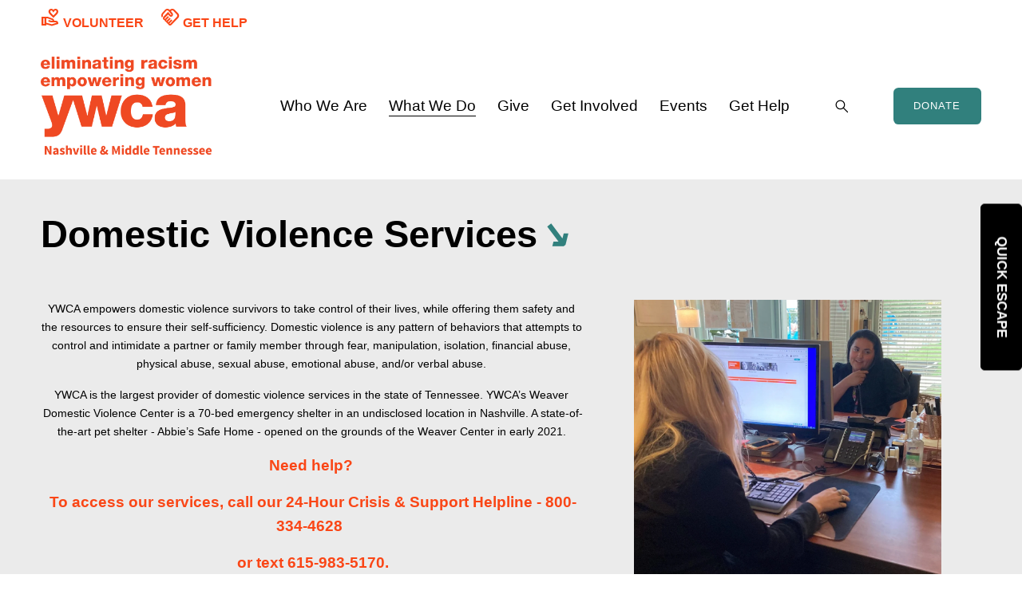

--- FILE ---
content_type: text/css; charset=utf-8
request_url: https://cdn.jsdelivr.net/gh/willmyethewebsiteguy/secondaryNav@2/styles.min.css
body_size: 1364
content:
/**
 * Minified by jsDelivr using clean-css v5.3.3.
 * Original file: /gh/willmyethewebsiteguy/secondaryNav@2.2.13/styles.css
 *
 * Do NOT use SRI with dynamically generated files! More information: https://www.jsdelivr.com/using-sri-with-dynamic-files
 */
.wm-secondary-container{--logo-height:80px;--stroke-width:0px;--fill:var(--navigationLinkColor, black);--stroke:var(--navigationLinkColor, black)}.wm-secondary-nav-loaded.sqs-edit-mode:not(.sqs-edit-mode-active) .header-edit-button-container{display:none!important}.sqs-edit-mode-active .page-section [data-wm-plugin=subnav]{color:var(--headingLargeColor,#fff);border:2px dashed;padding:8px}.sqs-edit-mode-active .page-section [data-wm-plugin=subnav]:after{content:'Secondary Nav Section';background-color:var(--siteBackgroundColor,#000);position:absolute;top:50%;left:50%;transform:translate(-50%,-50%);font-weight:700;font-size:11px;text-transform:uppercase;text-align:center;white-space:nowrap;opacity:0;visibility:hidden;padding:2px 5px}.sqs-edit-mode-active .sqs-block:hover [data-wm-plugin=subnav]:after{opacity:1;visibility:visible}.wm-secondary-nav{height:auto;position:relative;z-index:1;pointer-events:auto}.header{pointer-events:auto}.burger{padding:0}.wm-secondary-sticky-wrapper{position:relative}.wm-secondary-container{position:relative;display:flex;align-items:center;justify-content:space-between;box-sizing:border-box;padding:1vw var(--headerSidePadding,3vw)}@media(max-width:799px){.wm-secondary-container{padding:3vw 6vw}}.wm-subnav-nav-list{display:inline-flex;flex-wrap:wrap;align-items:center;overflow:auto;margin-right:1.6vw;-ms-overflow-style:none;scrollbar-width:none}.wm-subnav-nav-list::-webkit-scrollbar{display:none}.header-nav-item.wm-subnav-item:not(:last-child){margin-right:1.6vw}.wm-subnav-cta-container{margin-left:2.5vw}body.sqs-layout-editing .hide-nav-item{display:unset!important}.wm-subnav-mobile-list .header-menu-nav-item a{display:inline-block;font-size:clamp(1rem, 4.6vmin, 3rem);margin:2vw 5vw}.wm-social-icon-container{position:relative;display:flex;align-items:center}.wm-social-icon-container a{display:inline-flex;width:16px;height:auto;margin-left:clamp(16px,1.6vw,1.6vw)}.wm-social-icon-container svg{height:100%;width:100%}.wm-social-icon-container circle,.wm-social-icon-container path,.wm-social-icon-container svg{stroke:var(--stroke);fill:var(--fill);stroke-width:var(--stroke-width)}[data-wm-social=youtube].wm-social-icon{--fill:transparent;--stroke-width:4px;width:22px}[data-wm-social=email].wm-social-icon{--fill:transparent;--stroke-width:4px}[data-wm-social=spotify].wm-social-icon{--fill:transparent;--stroke-width:4px}[data-wm-social=spotify].wm-social-icon [data-name=layer1]{--stroke-width:2px}.wm-subnav-header{margin-right:auto}.wm-subnav-header h1,.wm-subnav-header h2,.wm-subnav-header h3,.wm-subnav-header h4,.wm-subnav-header p{margin:unset;margin-block-start:0px;margin-block-end:0px}[data-wm-plugin=subnav] img{height:80px;width:auto}.wm-subnav-header img{height:var(--logo-height,80px);width:auto}.wm-secondary-dropdown-list-wrapper{position:relative;display:inline-flex;align-items:center}.wm-secondary-dropdown-list-container{max-height:0;position:absolute;overflow:hidden;width:100%;box-sizing:border-box;top:100%;left:0;padding:.5em var(--headerSidePadding,3vw);text-align:left;min-width:200px;z-index:10;opacity:0;visibility:hidden;transition:opacity .3s ease-out,max-height .3s ease-out}@media(max-width:799px){.wm-secondary-dropdown-list-container{padding:.5em 6vw}}.wm-secondary-dropdown-list-container.open{max-height:100%;opacity:1;visibility:visible;transition:opacity .3s ease-out,max-height .3s ease-out}.header-nav-list-item.wm-subnav-item a{display:inline-block;padding:.2em 0}.wm-dropdown-list-icon{display:inline-block;width:1.5rem;height:1.5rem}.wm-dropdown-list-icon path{stroke-width:4px;stroke:var(--dropdown-arrow-color,currentColor)}.wm-secondary-dropdown-list-wrapper.open .wm-dropdown-list-icon{transform:rotate(180deg)}@supports (d:path("M 0 32 l 32 -22 L 64 32")){.wm-secondary-dropdown-list-wrapper path{transition:d .3s ease}.wm-secondary-dropdown-list-wrapper.open path{d:path("M 0 32 l 32 -22 L 64 32")}.wm-secondary-dropdown-list-wrapper.open .wm-dropdown-list-icon{transform:unset}}@media(min-width:700px){.wm-secondary-dropdown-list-wrapper{display:none}}@media(max-width:700px){.wm-secondary-nav{z-index:3}.wm-subnav-nav-list{display:none}}.wm-secondary-nav-loaded #wm-subnav,.wm-secondary-nav-loaded .wm-secondary-mobile-nav{transition:opacity .5s ease;opacity:1!important}.tweak-wm-secondary-nav--top:not(.sqs-layout-editing) .wm-secondary-sticky-wrapper{width:100%}.tweak-wm-secondary-nav--top:not(.sqs-layout-editing) #wm-subnav{height:auto!important}@media(max-width:700px){.tweak-wm-secondary-nav--top .wm-secondary-nav{display:none}.tweak-wm-secondary-nav--top .wm-secondary-dropdown-list-wrapper{display:none}.tweak-wm-secondary-nav--top .wm-subnav-nav-list{display:inline-flex}}.tweak-wm-secondary-nav--top.header--menu-open .wm-secondary-nav{display:none}.tweak-wm-secondary-nav--bottom:not(.sqs-layout-editing) .wm-secondary-sticky-wrapper{width:100vw}.tweak-wm-secondary-nav--bottom:not(.tweak-fixed-header):not(.sqs-layout-editing) .sticky-second-nav .wm-secondary-sticky-wrapper{position:fixed;top:0}.tweak-wm-secondary-nav--bottom .sticky-second-nav .wm-secondary-nav{height:var(--wM-secondNavHeight)}.tweak-fixed-header-style-scroll-back.tweak-wm-secondary-nav--bottom:not(.sqs-layout-editing) .sticky-second-nav .wm-secondary-sticky-wrapper{position:fixed;top:var(--wM-headerHeight)}.tweak-wm-secondary-nav--bottom.header--menu-open .wm-secondary-nav{display:none}.tweak-wm-secondary-nav--center.sqs-layout-editing .wm-secondary-nav{display:none}.tweak-wm-secondary-nav--center:not(.sqs-layout-editing) .wm-secondary-nav{width:33%;flex-grow:0;flex-shrink:1;display:inline-flex;align-items:center;justify-content:flex-end}.tweak-wm-secondary-nav--center:not(.sqs-layout-editing) .header-actions{display:none!important}.tweak-wm-secondary-nav--center:not(.sqs-layout-editing) .wm-secondary-container{padding:unset}.tweak-wm-secondary-nav--center .wm-subnav-nav-list{justify-content:flex-end;margin-right:0}.tweak-wm-secondary-nav--center .header-nav-item.wm-subnav-item{margin-left:1.6vw;margin-right:0}.tweak-wm-secondary-nav--center .header-nav-item.wm-subnav-item:first-child{margin-right:0;margin-left:0}.tweak-wm-secondary-nav--center .header-nav-item.wm-subnav-item:last-child{margin-right:0}.tweak-wm-secondary-nav--section:not(.sqs-layout-editing) .sticky-page-section{position:sticky!important;top:var(--wM-headerBottom);min-height:auto!important;padding-top:0!important;z-index:30}.tweak-wm-secondary-nav--section:not(.sqs-layout-editing) #sections>.sticky-page-section:first-child{z-index:30}.tweak-wm-secondary-nav--section .wm-secondary-mobile-nav{display:none}body:not(.sqs-layout-editing) .page-section.sticky-page-section .sqs-layout .sqs-row .sqs-block,body:not(.sqs-layout-editing) .sticky-page-section .content-wrapper{padding:0!important}body:not(.sqs-layout-editing) .sticky-page-section .row{margin:unset!important}body:not(.sqs-layout-editing) .sticky-page-section>div.content-wrapper{max-width:unset}body.is-expanded.sqs-jacquard:not(.sqs-edit-mode-active) .header-edit-button-container{display:none!important}
/*# sourceMappingURL=/sm/627c5dedc6b8033f2b3f52409939eb64a74e6fd87749ec3274a760fd4bdfb4f3.map */